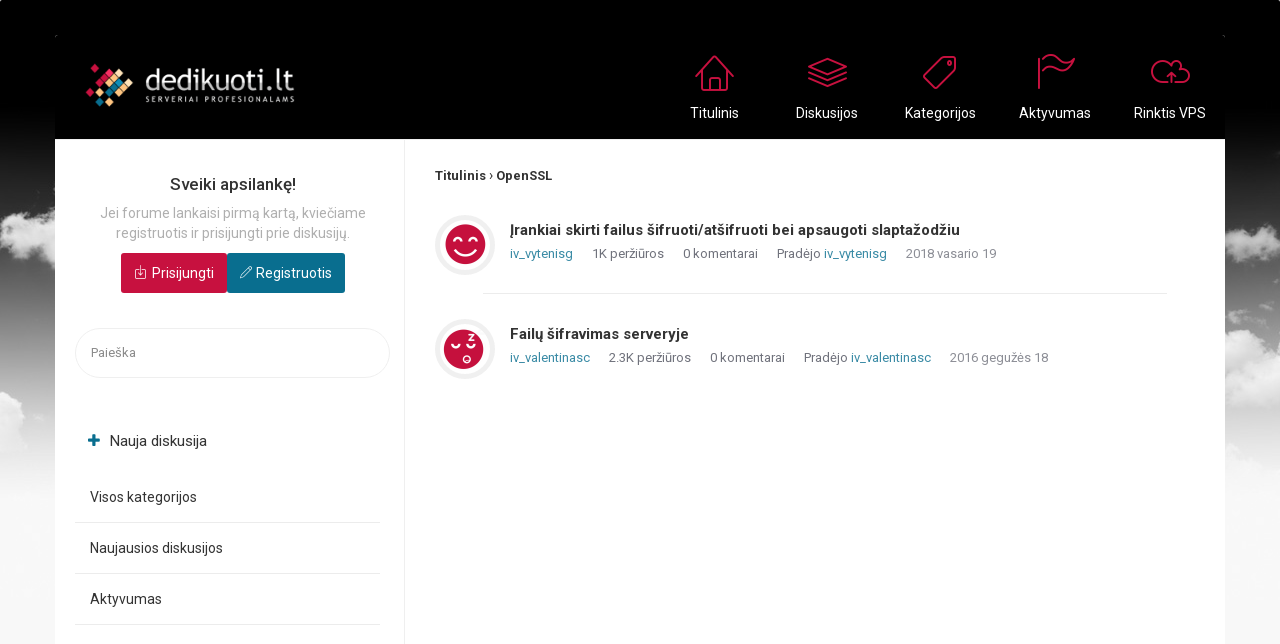

--- FILE ---
content_type: text/html; charset=utf-8
request_url: https://forumas.dedikuoti.lt/discussions/tagged/openssl/p1
body_size: 5829
content:
<!DOCTYPE html><html><head><script type="text/javascript" src="http://ajax.googleapis.com/ajax/libs/jquery/1.3/jquery.min.js"></script><link href='https://fonts.googleapis.com/css?family=Roboto:400,300,500,700' rel='stylesheet' type='text/css'><link rel="stylesheet" href="https://cdn.linearicons.com/free/1.0.0/icon-font.min.css"><title>OpenSSL — Dedikuoti.lt</title>
  <link rel="alternate" type="application/rss+xml" title="OpenSSL — Dedikuoti.lt" href="//forumas.dedikuoti.lt/discussions/tagged/openssl/feed.rss" />
  <link rel="stylesheet" href="/applications/dashboard/design/style.css?v=3.0" media="all" />
  <link rel="stylesheet" href="https://forumas.dedikuoti.lt/applications/dashboard/design/style-compat.css?v=3.1" media="all" />
  <link rel="stylesheet" href="/plugins/GooglePrettify/design/prettify.css?v=1.2.3" media="all" />
  <link rel="stylesheet" href="/plugins/IndexPhotos/design/indexphotos.css?v=1.2.2" media="all" />
  <link rel="stylesheet" href="/resources/design/vanillicon.css?v=3.1" media="all" />
  <link rel="stylesheet" href="/plugins/editor/design/editor.css?v=1.8.1" media="all" />
  <link rel="stylesheet" href="/applications/vanilla/design/tag.css?v=3.0" media="all" />
  <link rel="stylesheet" href="/themes/CloudyPremium/design/custom.css?v=1.0.5" media="all" />
  <link rel="stylesheet" href="https://forumas.dedikuoti.lt/uploads/CSSedit/cache/1620371801.css?v=3.1" media="all" />
  <link rel="stylesheet" href="/applications/vanilla/design/spoilers.css?v=3.0" media="all" />
  <link rel="shortcut icon" href="https://forumas.dedikuoti.lt/uploads/favicon_cfffd8247b2ff96e259673748ff312f2.ico" type="image/x-icon" />
  <link rel="canonical" href="https://forumas.dedikuoti.lt/discussions/tagged/openssl/p1" />
  <meta name="theme-color" content="#000000" />
  <meta property="og:site_name" content="Dedikuoti.lt" />
  <meta name="twitter:title" property="og:title" content="OpenSSL" />
  <meta property="og:url" content="https://forumas.dedikuoti.lt/discussions/tagged/openssl/p1" />
  <script>gdn=window.gdn||{};gdn.meta={"editorVersion":"1.8.1","editorPluginAssets":"\/plugins\/editor","fileUpload-remove":"Pa\u0161alinkite rinkmen\u0105","fileUpload-reattach":"Click to re-attach","fileUpload-inserted":"\u012eterpta","fileUpload-insertedTooltip":"\u0160is paveikslas \u012fterptas \u012f u\u017era\u0161\u0105.","wysiwygHelpText":"Savo \u017einut\u0117se J\u016bs naudojate <a href=\"https:\/\/en.wikipedia.org\/wiki\/WYSIWYG\" target=\"_new\">K\u0105 matote, t\u0105 ir gaunate, WYSIWYG<\/a>.","bbcodeHelpText":"You can use <a href=\"http:\/\/en.wikipedia.org\/wiki\/BBCode\" target=\"_new\">BBCode<\/a> in your post.","htmlHelpText":"Savo \u017einut\u0117se J\u016bs galite pasinaudoti <a href=\"http:\/\/htmlguide.drgrog.com\/cheatsheet.php\" target=\"_new\">paprast\u0105j\u0105 nuorod\u0173 \u017eenklinimo kalba, HTML<\/a>.","markdownHelpText":"You can use <a href=\"http:\/\/en.wikipedia.org\/wiki\/Markdown\" target=\"_new\">Markdown<\/a> in your post.","textHelpText":"You are using plain text in your post.","editorWysiwygCSS":"\/plugins\/editor\/design\/wysiwyg.css","canUpload":false,"fileErrorSize":"File size is too large.","fileErrorFormat":"File format is not allowed.","fileErrorAlreadyExists":"File already uploaded.","fileErrorSizeFormat":"File size is too large and format is not allowed.","maxUploadSize":52428800,"editorFileInputName":"editorupload","allowedImageExtensions":"{\"1\":\"jpg\",\"2\":\"jpeg\",\"3\":\"gif\",\"4\":\"png\",\"5\":\"bmp\",\"6\":\"tiff\"}","allowedFileExtensions":"[\"txt\",\"jpg\",\"jpeg\",\"gif\",\"png\",\"bmp\",\"tiff\",\"ico\",\"zip\",\"gz\",\"tar.gz\",\"tgz\",\"psd\",\"ai\",\"fla\",\"pdf\",\"doc\",\"xls\",\"ppt\",\"docx\",\"xlsx\",\"pptx\",\"log\",\"rar\",\"7z\"]","maxFileUploads":"20","Spoiler":"\u201eSpoileris\u201c","show":"show","hide":"hide","AnalyticsTask":"tick","TaggingAdd":false,"TaggingSearchUrl":"\/tags\/search","MaxTagsAllowed":5,"TagHint":"Start to type...","RedirectTo":"","RedirectUrl":"","TransportError":"\u012evyko klaida apdorojant u\u017eklaus\u0105.<br \/> Serveris pateik\u0117 \u0161\u012f atsakym\u0105: %s","TransientKey":false,"WebRoot":"https:\/\/forumas.dedikuoti.lt\/","UrlFormat":"\/{Path}","Path":"discussions\/tagged\/openssl\/p1","Args":"","ResolvedPath":"vanilla\/discussions\/tagged","ResolvedArgs":["openssl","p1"],"SignedIn":0,"ConfirmHeading":"Patvirtinti","ConfirmText":"Ar tu tikrai nori tai padaryti?","Okay":"Gerai","Cancel":"Atsisakyti","Search":"Ie\u0161koti","ui":{"siteName":"Dedikuoti.lt","siteTitle":"Dedikuoti.lt forumas","locale":"lt","inputFormat":"markdown"},"context":{"host":"","basePath":"","assetPath":"","debug":false},"upload":{"maxSize":52428800,"allowedExtensions":["txt","jpg","jpeg","gif","png","bmp","tiff","ico","zip","gz","tar.gz","tgz","psd","ai","fla","pdf","doc","xls","ppt","docx","xlsx","pptx","log","rar","7z"]},"useNewFlyouts":false};
gdn.permissions={"permissions":{"activity.view":true,"profiles.view":true,"discussions.view":true,"discussions.add":[3],"comments.add":[3]},"bans":[],"isAdmin":false};
window.__ACTIONS__=[];
</script>
  <script src="/js/library/jquery.js?v=3.1"></script>
  <script src="/js/library/jquery.form.js?v=3.1"></script>
  <script src="/js/library/jquery.popup.js?v=3.1"></script>
  <script src="/js/library/jquery.popin.js?v=3.1"></script>
  <script src="/js/library/jquery.gardenhandleajaxform.js?v=3.1"></script>
  <script src="/js/library/jquery.atwho.js?v=3.1"></script>
  <script src="/js/global.js?v=3.1"></script>
  <script src="/js/flyouts.js?v=3.1"></script>
  <script src="/applications/vanilla/js/discussions.js?v=3.0"></script>
  <script src="/plugins/editor/js/editor.js?v=1.8.1"></script>
  <script src="/plugins/editor/js/jquery.ui.widget.js?v=1.8.1"></script>
  <script src="/plugins/editor/js/jquery.iframe-transport.js?v=1.8.1"></script>
  <script src="/plugins/editor/js/jquery.fileupload.js?v=1.8.1"></script>
  <script src="/applications/vanilla/js/spoilers.js?v=3.0"></script>
  <script src="/applications/vanilla/js/tagging.js?v=3.0"></script>
  <script src="/js/library/jquery.tokeninput.js?v=3.1"></script>
  <script>var supportsAllFeatures = window.Promise && window.fetch && window.Symbol&& window.CustomEvent && Element.prototype.remove && Element.prototype.closest&& window.NodeList && NodeList.prototype.forEach;if (!supportsAllFeatures) {var head = document.getElementsByTagName('head')[0];var script = document.createElement('script');script.src = 'https://forumas.dedikuoti.lt/dist/polyfills.min.js?h=3.1';head.appendChild(script);} else {  }</script>
  <script src="https://forumas.dedikuoti.lt/api/v2/locales/lt/translations.js?h=3.1" defer="defer"></script>
  <script src="https://forumas.dedikuoti.lt/dist/forum/runtime.min.js?h=3.1" defer="defer"></script>
  <script src="https://forumas.dedikuoti.lt/dist/forum/vendors.min.js?h=3.1" defer="defer"></script>
  <script src="https://forumas.dedikuoti.lt/dist/forum/shared.min.js?h=3.1" defer="defer"></script>
  <script src="https://forumas.dedikuoti.lt/dist/forum/addons/dashboard.min.js?h=3.1" defer="defer"></script>
  <script src="https://forumas.dedikuoti.lt/dist/forum/bootstrap.min.js?h=3.1" defer="defer"></script><meta name="viewport" content="width=device-width, initial-scale=1.0"><meta name="description" property="og:description" content="Dedikuoti.lt forume rasite informaciją kaip atlikti serverio administravimą, konfigūravimą, įvairių tarnybų bei papildomų aplikacijų diegimą. Taip pat pateiksime rekomendacijų, skirtų serverių saugumui, monitoringui ir optimizavimui." /></head><body id="vanilla_discussions_tagged" class="Vanilla Discussions isDesktop tagged  Section-DiscussionList">    	<div class="container whitespace">    <!-- Begin of Header -->	<header>					<div class="row norow">			<!-- Begin of Logo -->					<div class="col-md-3 logocol">					<a href="/"><img src="https://forumas.dedikuoti.lt/uploads/7e6d6421d8f322269781bf63d34fa1cd.png" alt="Dedikuoti.lt" /></a>					</div><!-- End of Logo --><!-- Begin of Menu -->					<div id="cssmenu" class="respcfulix">					<ul>										<li><a href="/" class="">Titulinis</a></li>					<li><a href="/discussions" class="">Diskusijos</a></li>					<li><a href="/categories" class="">Kategorijos</a></li>					<li><a href="/activity" class="">Aktyvumas</a></li>					<li><a href="https://www.dedikuoti.lt" class="choose-vps">Rinktis VPS</a></li>																				</ul>					</div><!-- End of Menu --><!-- Begin of Mobile Menu -->					<div class="thecover"></div>					<div id="cssmenumob" class="resmobifulix">					<ul class="ramnova">					<li class="active hassub"><a class="demarket"></a>					<ul class="reiva">		  										<li><a href="/discussions" class="">Diskusijos</a></li>					<li><a href="/categories" class="">Kategorijos</a></li>					<li><a href="/activity" class="">Aktyvumas</a></li>																	<li><a href="/entry/signin" rel="nofollow" class="SignInPopup">Prisijungti</a></li>															<li><a href="/entry/register" rel="nofollow">Registruotis</a></li>										</ul>					</li>					</ul>					</div><!-- End of Mobile Menu -->			</div>			</header><!-- End of Header --><!-- Begin of Content -->	<section id="Frame"><h6>frame</h6>		<section id="Body">			<div class="relative"><div class="row norow">			<!-- Begin of Sidebar -->				<div class="steam-line"></div>															<div class="Column PanelColumn" id="Panel">	<div class="Box GuestBox">				<h4>Sveiki apsilankę!</h4>			<p>Jei forume lankaisi pirmą kartą, kviečiame registruotis ir prisijungti prie diskusijų.</p>	<a class="Button Primary SignInPopup black" href="/entry/signin" rel="nofollow" class="">Prisijungti</a><a class="Button Primary SignInPopupi gray" href="/entry/register" rel="nofollow">Registruotis</a></div>						<div class="MeBox MeBox-SignIn"><div class="SignInLinks"><a href="/entry/signin?Target=discussions%2Ftagged%2Fopenssl%2Fp1" class=" SignInPopup" rel="nofollow">Prisijungti</a> <span class="Bullet">&middot;</span> <a href="/entry/register?Target=discussions%2Ftagged%2Fopenssl%2Fp1" class="ApplyButton" rel="nofollow">Registruotis</a> </div> <div class="SignInIcons"></div></div>				<!-- Search Input --><div class="searchio"><form method="get" action="/search">
<div>
<input type="text" id="Form_Search" name="Search" value="" placeholder="Paieška" accesskey="/" aria-label="Nurodykite, ko ieškote." title="Nurodykite, ko ieškote." role="searchbox" class="InputBox js-search" /><input type="submit" id="Form_Go" name="" aria-label="Ieškoti" class="Button" value="Ieškok" />
</div>
</form><i class="pe-7s-search"></i></div>				<div class="steam-panel"><div class="Box GuestBox">
    <h4>Sveiki apsilankę!</h4>

    <p>Jei forume lankaisi pirmą kartą, kviečiame registruotis ir prisijungti prie diskusijų.</p>

    <p></p>

    <div class="P"><a href="/entry/signin?Target=discussions%2Ftagged%2Fopenssl%2Fp1" class="Button Primary SignInPopup" rel="nofollow">Prisijungti</a> <a href="/entry/register?Target=discussions%2Ftagged%2Fopenssl%2Fp1" class="Button ApplyButton" rel="nofollow">Registruotis</a></div>    </div>
<div class="BoxButtons BoxNewDiscussion"><a href="/post/discussion" class="Button Primary Action NewDiscussion BigButton">Nauja diskusija</a></div><div class="BoxFilter BoxDiscussionFilter">
    <span class="sr-only BoxFilter-HeadingWrap">
        <h2 class="BoxFilter-Heading">
            Quick Links        </h2>
    </span>
    <ul role="nav" class="FilterMenu">
        <li class="AllCategories"><a href="/categories"><span aria-hidden="true" class="Sprite SpAllCategories"></span> Visos kategorijos</a></li>         <li class="Discussions"><a href="/discussions" class=""><span aria-hidden="true" class="Sprite SpDiscussions"></span> Naujausios diskusijos</a></li>
        <li class="Activities"><a href="/activity" class=""><span aria-hidden="true" class="Sprite SpActivity"></span> Aktyvumas</a></li>            </ul>
</div>
</div><!-- Sidebar Widgets -->		   				</div><!-- End of Sidebar --><!-- Begin of Main -->				<div class="Column ContentColumn" id="Content"><!-- Breadcrumbs --><div class="BreadcrumbsWrapper"><span class="Breadcrumbs" itemscope itemtype="http://data-vocabulary.org/Breadcrumb"><span class="CrumbLabel CrumbLabel HomeCrumb"><a href="https://forumas.dedikuoti.lt/" itemprop="url"><span itemprop="title">Titulinis</span></a></span> <span itemprop="child" itemscope itemtype="http://data-vocabulary.org/Breadcrumb"><span class="Crumb">›</span> <span class="CrumbLabel  Last"><a href="/discussions/tagged/openssl" itemprop="url"><span itemprop="title">OpenSSL</span></a></span> </span></span></div>				<div class="PageControls Top"><div class="BoxButtons BoxNewDiscussion"><a href="/post/discussion" class="Button Primary Action NewDiscussion">Nauja diskusija</a></div></div>
<ul class="DataList Discussions">
<li class="iop"></li>
   <li id="Discussion_758" class="Item Unread ItemDiscussion ItemDiscussion-withPhoto">
   <a title="iv_vytenisg" href="/profile/iv_vytenisg" class="IndexPhoto PhotoWrap"><img src="https://forumas.dedikuoti.lt/uploads/userpics/927/n1P9Y29WT65I5.jpg" alt="iv_vytenisg" class="ProfilePhoto ProfilePhotoMedium" /></a>   <span class="Options">
         </span>
   <div class="ItemContent Discussion"><div class="steam-thumbnail"><a title="iv_vytenisg" href="/profile/iv_vytenisg" class="PhotoWrap"><img src="https://forumas.dedikuoti.lt/uploads/userpics/927/n1P9Y29WT65I5.jpg" alt="iv_vytenisg" class="ProfilePhoto ProfilePhotoMedium" /></a></div >
      <div class="Title">
      <a href="https://forumas.dedikuoti.lt/discussion/758/irankiai-skirti-failus-sifruoti-atsifruoti-bei-apsaugoti-slaptazodziu">Įrankiai skirti failus šifruoti/atšifruoti bei apsaugoti slaptažodžiu</a>      </div>
      <div class="Meta Meta-Discussion">
         <span class="MItem DiscussionAuthor"><a href="/profile/iv_vytenisg">iv_vytenisg</a></span>         <span class="MItem MCount ViewCount"><span title="1,025 peržiūros" class="Number">1K</span> peržiūros</span>
         <span class="MItem MCount CommentCount"><span title="0 komentarai" class="Number">0</span> komentarai</span>
         <span class="MItem MCount DiscussionScore Hidden"><span title="0 taškai" class="Number">0</span> taškai</span>
          <span class="MItem LastCommentBy">Pradėjo <a href="/profile/iv_vytenisg">iv_vytenisg</a></span>  <span class="MItem LastCommentDate"><time title=" 2018 vasario 19,  5:00" datetime="2018-02-19T17:00:58+00:00">2018 vasario 19</time></span> <span class="MItem Category Category-informaciniai-straipsniai"><a href="https://forumas.dedikuoti.lt/categories/informaciniai-straipsniai">Informaciniai straipsniai</a></span>      </div>
   </div>
   </li>
<li id="Discussion_662" class="Item Alt Unread ItemDiscussion ItemDiscussion-withPhoto">
   <a title="iv_valentinasc" href="/profile/iv_valentinasc" class="IndexPhoto PhotoWrap"><img src="https://forumas.dedikuoti.lt/uploads/userpics/413/nANPG3PJTRNVT.jpg" alt="iv_valentinasc" class="ProfilePhoto ProfilePhotoMedium" /></a>   <span class="Options">
         </span>
   <div class="ItemContent Discussion"><div class="steam-thumbnail"><a title="iv_valentinasc" href="/profile/iv_valentinasc" class="PhotoWrap"><img src="https://forumas.dedikuoti.lt/uploads/userpics/413/nANPG3PJTRNVT.jpg" alt="iv_valentinasc" class="ProfilePhoto ProfilePhotoMedium" /></a></div >
      <div class="Title">
      <a href="https://forumas.dedikuoti.lt/discussion/662/failu-sifravimas-serveryje">Failų šifravimas serveryje</a>      </div>
      <div class="Meta Meta-Discussion">
         <span class="MItem DiscussionAuthor"><a href="/profile/iv_valentinasc">iv_valentinasc</a></span>         <span class="MItem MCount ViewCount"><span title="2,344 peržiūros" class="Number">2.3K</span> peržiūros</span>
         <span class="MItem MCount CommentCount"><span title="0 komentarai" class="Number">0</span> komentarai</span>
         <span class="MItem MCount DiscussionScore Hidden"><span title="0 taškai" class="Number">0</span> taškai</span>
          <span class="MItem LastCommentBy">Pradėjo <a href="/profile/iv_valentinasc">iv_valentinasc</a></span>  <span class="MItem LastCommentDate"><time title=" 2016 gegužės 18, 11:16" datetime="2016-05-18T11:16:19+00:00">2016 gegužės 18</time></span> <span class="MItem Category Category-kitos-aplikacijos"><a href="https://forumas.dedikuoti.lt/categories/kitos-aplikacijos">Kitos aplikacijos</a></span>      </div>
   </div>
   </li>
</ul>  <div class="endsteam"><span>Diskusijų nerasta</span></div>

<div class="PageControls Bottom"><div class="BoxButtons BoxNewDiscussion"><a href="/post/discussion" class="Button Primary Action NewDiscussion">Nauja diskusija</a></div></div></div><!-- End of Main -->		</div></div>	</section>    <!-- Begin of Foot -->		<section id="Foot"><h6>foot</h6>																</section>			</section>   <!-- End of Foot --><!-- End of Content -->         <!-- Begin of Footer --><div class="row norow footerwidets"><div class="footerw col-md-6"><div class="emid">    <img src="https://forumas.dedikuoti.lt/uploads/color_logo_on_light_0_small.png" alt="Dedikuoti.lt"></div>Šiame forume rasite informaciją kaip atlikti serverio administravimą, konfigūravimą, įvairių tarnybų bei papildomų aplikacijų diegimą. Taip pat pateiksime rekomendacijų, skirtų serverių saugumui, monitoringui ir optimizavimui. Kviečiame prisijungti prie dedikuotų serverių administratorių bendruomenės, dalyvauti diskusijose ir praplėsti savo žinias serverių administravimo srityje!</br>© 2007 - 2024 <a href="https://dedikuoti.lt/">Dedikuoti.lt</a> forumas, visos teisės saugumos. <br /></div><div class="footerw col-md-3"><h3 class="footitle">Mūsų paslaugos</h3><ul>    <li><a href="https://www.dedikuoti.lt/#lin">Linux (KVM)</a></li>    <li><a href="https://www.dedikuoti.lt/#win">Windows (KVM)</a></li>    <li><a href="https://www.dedikuoti.lt/#con">Konteineriai (OpenVZ)</a></li>    <li><a href="https://www.dedikuoti.lt/#sto">Saugyklos</a></li></ul></div><div class="footerw col-md-3"><h3 class="footitle">Susisiekite</h3><div class="stm-contact"><i class="fa fa-envelope"></i><a href="mailto:info@dedikuoti.lt "> info@dedikuoti.lt </a><br /></div><div class="lbflink"><a href="https://www.facebook.com/internetovizija/"><i class="fa fa-facebook-square"> </i></a><a href="https://www.facebook.com/internetovizija/"><i class="instagram-media"> </i></a></div></div></div><!-- End of Footer --><!-- Import Jquery Scripts --><script id="Cookiebot" src="https://consent.cookiebot.com/uc.js" data-cbid="838adaa9-2e3b-4abe-b256-0d9cad1fd025" data-blockingmode="auto" type="text/javascript"></script>	 <script async src="https://www.googletagmanager.com/gtag/js?id=UA-153788024-1"></script>	 <script>		window.dataLayer = window.dataLayer || [];		function gtag(){window.dataLayer.push(arguments);}		gtag('js', new Date());		gtag('config', 'UA-153788024-1', {			'linker': {      'domains': ['www.iv.lt', 'klientams.iv.lt', 'paslaugos.iv.lt', 'sutartys.iv.lt', 'www.serveriai.lt', 'pastas.serveriai.lt', 'www.dedikuoti.lt', 'forumas.dedikuoti.lt', 'www.sertifikatai.lt', 'www.dizaineriai.lt', 'pro.hostingas.lt']			}		});	 </script> <script type="text/javascript">$(".blackit span").text(function(o,e){return e.replace("Back to Home","Back to Home")}),$(document).ready(function(){$(".SignInPopup").removeClass("SignInPopup").addClass("steamjq")}),$(document).ready(function(){$(".Popup").removeClass("Popup").addClass("steamjq")});var viewportWidth=$(window).width(),viewportHeight=$(window).height();$(window).resize(function(){}),$(".resmobifulix").on("click",function(){$(".thecover").addClass("theblock"),$('ul[class="reiva"]').addClass("blockdit"),$('ul[class="ramnova"]').addClass("coloritd")}),$(".thecover").on("click",function(){$(".thecover").removeClass("theblock"),$(".reiva").removeClass("blockdit"),$(".ramnova").removeClass("coloritd")});</script><!-- End of Import Jquery Scripts --></div></body></html>

--- FILE ---
content_type: application/javascript
request_url: https://forumas.dedikuoti.lt/dist/forum/highlightJs-light.min.js?8b141c8640902fcbfb21
body_size: -118
content:
(window.webpackJsonpvanillaforum=window.webpackJsonpvanillaforum||[]).push([[8],{782:function(n,o,a){}}]);
//# sourceMappingURL=highlightJs-light.min.js.map?8b141c8640902fcbfb21

--- FILE ---
content_type: application/javascript
request_url: https://forumas.dedikuoti.lt/dist/forum/runtime.min.js?h=3.1
body_size: 1243
content:
!function(e){function t(t){for(var n,o,u=t[0],l=t[1],c=t[2],f=0,d=[];f<u.length;f++)o=u[f],a[o]&&d.push(a[o][0]),a[o]=0;for(n in l)Object.prototype.hasOwnProperty.call(l,n)&&(e[n]=l[n]);for(s&&s(t);d.length;)d.shift()();return i.push.apply(i,c||[]),r()}function r(){for(var e,t=0;t<i.length;t++){for(var r=i[t],n=!0,o=1;o<r.length;o++){var l=r[o];0!==a[l]&&(n=!1)}n&&(i.splice(t--,1),e=u(u.s=r[0]))}return e}var n={},o={2:0},a={2:0},i=[];function u(t){if(n[t])return n[t].exports;var r=n[t]={i:t,l:!1,exports:{}};return e[t].call(r.exports,r,r.exports,u),r.l=!0,r.exports}u.e=function(e){var t=[];o[e]?t.push(o[e]):0!==o[e]&&{7:1,8:1}[e]&&t.push(o[e]=new Promise(function(t,r){for(var n=({5:"async~mountEditor",7:"highlightJs-dark",8:"highlightJs-light"}[e]||e)+".min.css",a=u.p+n,i=document.getElementsByTagName("link"),l=0;l<i.length;l++){var c=(s=i[l]).getAttribute("data-href")||s.getAttribute("href");if("stylesheet"===s.rel&&(c===n||c===a))return t()}var f=document.getElementsByTagName("style");for(l=0;l<f.length;l++){var s;if((c=(s=f[l]).getAttribute("data-href"))===n||c===a)return t()}var d=document.createElement("link");d.rel="stylesheet",d.type="text/css",d.onload=t,d.onerror=function(t){var n=t&&t.target&&t.target.src||a,i=new Error("Loading CSS chunk "+e+" failed.\n("+n+")");i.code="CSS_CHUNK_LOAD_FAILED",i.request=n,delete o[e],d.parentNode.removeChild(d),r(i)},d.href=a,document.getElementsByTagName("head")[0].appendChild(d)}).then(function(){o[e]=0}));var r=a[e];if(0!==r)if(r)t.push(r[2]);else{var n=new Promise(function(t,n){r=a[e]=[t,n]});t.push(r[2]=n);var i,l=document.createElement("script");l.charset="utf-8",l.timeout=120,u.nc&&l.setAttribute("nonce",u.nc),l.src=function(e){return u.p+""+({5:"async~mountEditor",7:"highlightJs-dark",8:"highlightJs-light"}[e]||e)+".min.js?"+{5:"cce22e5cabca03d5af5a",7:"769a82c45e4bb127986e",8:"8b141c8640902fcbfb21"}[e]}(e);var c=new Error;i=function(t){l.onerror=l.onload=null,clearTimeout(f);var r=a[e];if(0!==r){if(r){var n=t&&("load"===t.type?"missing":t.type),o=t&&t.target&&t.target.src;c.message="Loading chunk "+e+" failed.\n("+n+": "+o+")",c.type=n,c.request=o,r[1](c)}a[e]=void 0}};var f=setTimeout(function(){i({type:"timeout",target:l})},12e4);l.onerror=l.onload=i,document.head.appendChild(l)}return Promise.all(t)},u.m=e,u.c=n,u.d=function(e,t,r){u.o(e,t)||Object.defineProperty(e,t,{enumerable:!0,get:r})},u.r=function(e){"undefined"!=typeof Symbol&&Symbol.toStringTag&&Object.defineProperty(e,Symbol.toStringTag,{value:"Module"}),Object.defineProperty(e,"__esModule",{value:!0})},u.t=function(e,t){if(1&t&&(e=u(e)),8&t)return e;if(4&t&&"object"==typeof e&&e&&e.__esModule)return e;var r=Object.create(null);if(u.r(r),Object.defineProperty(r,"default",{enumerable:!0,value:e}),2&t&&"string"!=typeof e)for(var n in e)u.d(r,n,function(t){return e[t]}.bind(null,n));return r},u.n=function(e){var t=e&&e.__esModule?function(){return e.default}:function(){return e};return u.d(t,"a",t),t},u.o=function(e,t){return Object.prototype.hasOwnProperty.call(e,t)},u.p="/dist/forum",u.oe=function(e){throw console.error(e),e};var l=window.webpackJsonpvanillaforum=window.webpackJsonpvanillaforum||[],c=l.push.bind(l);l.push=t,l=l.slice();for(var f=0;f<l.length;f++)t(l[f]);var s=c;r()}([]);
//# sourceMappingURL=runtime.min.js.map